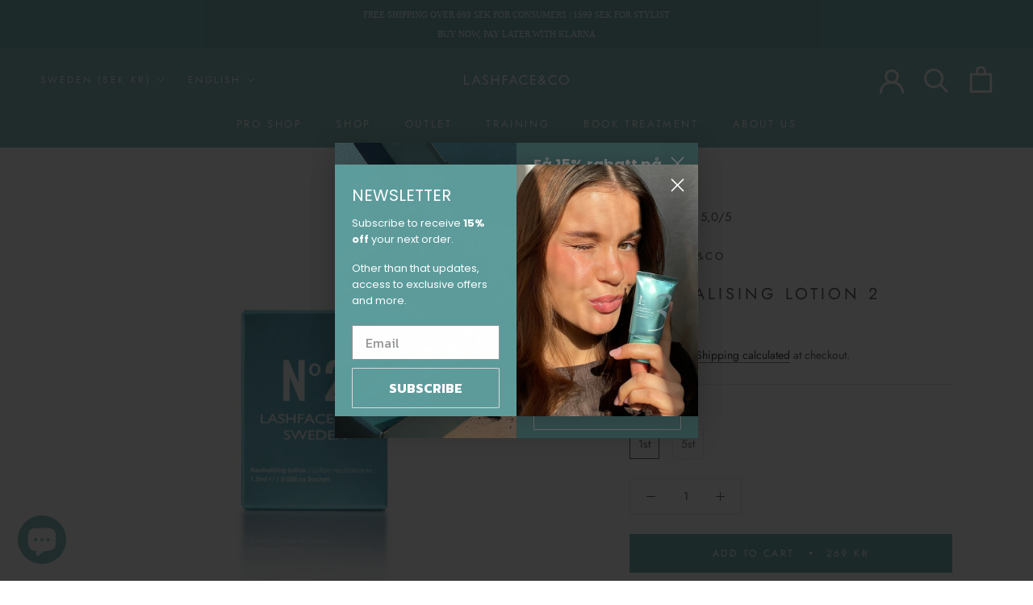

--- FILE ---
content_type: text/javascript; charset=utf-8
request_url: https://lashfacegroup.com/products/neutralising-lotion-2.js
body_size: 1053
content:
{"id":7580744614104,"title":"Neutralising Lotion 2","handle":"neutralising-lotion-2","description":"\u003cp\u003eLevereras i ett paket som innehåller 10st påsar. \u003cmeta charset=\"utf-8\"\u003e\u003c\/p\u003e\n\u003cp\u003e\u003cspan data-sheets-userformat='{\"2\":769,\"3\":{\"1\":0},\"11\":4,\"12\":0}' data-sheets-value='{\"1\":2,\"2\":\"När fransarna har satt sig i den nya formen tar du bort Lash Lifting 1 och applicerar Neutralising Lotion 2. Kemikalierna i neutraliseringslotionen har en oxiderande effekt som tar bort fukt som omvandlas till vatten. Detta steg stabiliserar hårstrukturen som leder fransarna in i sin nya form.\"}'\u003eKemikalierna i neutraliseringslotionen har en oxiderande effekt som tar bort fukt som omvandlas till vatten. Detta steg stabiliserar hårstrukturen som leder fransarna in i sin nya form.\u003c\/span\u003e\u003c\/p\u003e\n\u003cp\u003e\u003cmeta charset=\"utf-8\"\u003e\u003cspan\u003eLashface\u0026amp;Co i Sverige har en informativ YouTube kanal om rekommenderade arbetssätt och hur man undviker felaktiga tekniker: \u003c\/span\u003e\u003ca href=\"https:\/\/youtu.be\/GlrymRTj9CE\" target=\"_blank\"\u003ehttps:\/\/youtu.be\/GlrymRTj9CE\u003c\/a\u003e\u003c\/p\u003e\n\u003cp\u003e \u003c\/p\u003e\n\u003cp data-pm-slice=\"1 1 []\"\u003e⚠️ \u003cstrong\u003eEndast för certifierade stylister\u003c\/strong\u003e\u003c\/p\u003e\n\u003cp\u003eDenna produkt är avsedd för \u003cstrong\u003eutbildade och certifierade lashlift- och\/eller browliftstylister\u003c\/strong\u003e.\u003c\/p\u003e\n\u003cp\u003eVi skickar \u003cstrong\u003eendast instruktioner och manualer till certifierade användare\u003c\/strong\u003e, då produkten är för professionellt bruk och kräver korrekt utbildning.\u003c\/p\u003e\n\u003cp\u003eVid beställning av personer utan relevant certifiering \u003cstrong\u003eutgår inga returer eller återbetalningar\u003c\/strong\u003e på grund av saknade instruktioner\/manualer.\u003c\/p\u003e","published_at":"2025-11-09T16:04:07+01:00","created_at":"2022-01-17T18:16:21+01:00","vendor":"Lashface\u0026Co","type":"","tags":["__label:Best Seller","Pro Shop","woo_import_1"],"price":26900,"price_min":26900,"price_max":127700,"available":true,"price_varies":true,"compare_at_price":0,"compare_at_price_min":0,"compare_at_price_max":134500,"compare_at_price_varies":true,"variants":[{"id":56198786416988,"title":"1st","option1":"1st","option2":null,"option3":null,"sku":"1001-1-2","requires_shipping":true,"taxable":true,"featured_image":{"id":50339448521052,"product_id":7580744614104,"position":1,"created_at":"2023-08-02T11:53:35+02:00","updated_at":"2023-08-02T11:53:38+02:00","alt":"Neutralising Lotion 2 - Lashface","width":2000,"height":2000,"src":"https:\/\/cdn.shopify.com\/s\/files\/1\/0622\/8079\/4328\/files\/lf-product-image-15.jpg?v=1690970018","variant_ids":[56198786416988]},"available":true,"name":"Neutralising Lotion 2 - 1st","public_title":"1st","options":["1st"],"price":26900,"weight":250,"compare_at_price":0,"inventory_management":"3pl-huset","barcode":"7350114680203","featured_media":{"alt":"Neutralising Lotion 2 - Lashface","id":42945356857692,"position":1,"preview_image":{"aspect_ratio":1.0,"height":2000,"width":2000,"src":"https:\/\/cdn.shopify.com\/s\/files\/1\/0622\/8079\/4328\/files\/lf-product-image-15.jpg?v=1690970018"}},"requires_selling_plan":false,"selling_plan_allocations":[]},{"id":56198786449756,"title":"5st","option1":"5st","option2":null,"option3":null,"sku":"1001-1-2-5","requires_shipping":true,"taxable":true,"featured_image":{"id":78767833383260,"product_id":7580744614104,"position":4,"created_at":"2025-11-09T16:00:10+01:00","updated_at":"2025-11-09T16:00:14+01:00","alt":null,"width":2000,"height":2000,"src":"https:\/\/cdn.shopify.com\/s\/files\/1\/0622\/8079\/4328\/files\/Group8099.jpg?v=1762700414","variant_ids":[56198786449756]},"available":true,"name":"Neutralising Lotion 2 - 5st","public_title":"5st","options":["5st"],"price":127700,"weight":250,"compare_at_price":134500,"inventory_management":"3pl-huset","barcode":"","featured_media":{"alt":null,"id":67525548704092,"position":4,"preview_image":{"aspect_ratio":1.0,"height":2000,"width":2000,"src":"https:\/\/cdn.shopify.com\/s\/files\/1\/0622\/8079\/4328\/files\/Group8099.jpg?v=1762700414"}},"requires_selling_plan":false,"selling_plan_allocations":[]}],"images":["\/\/cdn.shopify.com\/s\/files\/1\/0622\/8079\/4328\/files\/lf-product-image-15.jpg?v=1690970018","\/\/cdn.shopify.com\/s\/files\/1\/0622\/8079\/4328\/files\/lf-creative-image-70.jpg?v=1761755187","\/\/cdn.shopify.com\/s\/files\/1\/0622\/8079\/4328\/files\/lf-creative-image-12.jpg?v=1761755209","\/\/cdn.shopify.com\/s\/files\/1\/0622\/8079\/4328\/files\/Group8099.jpg?v=1762700414"],"featured_image":"\/\/cdn.shopify.com\/s\/files\/1\/0622\/8079\/4328\/files\/lf-product-image-15.jpg?v=1690970018","options":[{"name":"Antal","position":1,"values":["1st","5st"]}],"url":"\/products\/neutralising-lotion-2","media":[{"alt":"Neutralising Lotion 2 - Lashface","id":42945356857692,"position":1,"preview_image":{"aspect_ratio":1.0,"height":2000,"width":2000,"src":"https:\/\/cdn.shopify.com\/s\/files\/1\/0622\/8079\/4328\/files\/lf-product-image-15.jpg?v=1690970018"},"aspect_ratio":1.0,"height":2000,"media_type":"image","src":"https:\/\/cdn.shopify.com\/s\/files\/1\/0622\/8079\/4328\/files\/lf-product-image-15.jpg?v=1690970018","width":2000},{"alt":"Neutralising Lotion 2 - Lashface","id":42946332524892,"position":2,"preview_image":{"aspect_ratio":1.0,"height":1333,"width":1333,"src":"https:\/\/cdn.shopify.com\/s\/files\/1\/0622\/8079\/4328\/files\/lf-creative-image-70.jpg?v=1761755187"},"aspect_ratio":1.0,"height":1333,"media_type":"image","src":"https:\/\/cdn.shopify.com\/s\/files\/1\/0622\/8079\/4328\/files\/lf-creative-image-70.jpg?v=1761755187","width":1333},{"alt":"Neutralising Lotion 2 - Lashface","id":42946328887644,"position":3,"preview_image":{"aspect_ratio":1.0,"height":1333,"width":1333,"src":"https:\/\/cdn.shopify.com\/s\/files\/1\/0622\/8079\/4328\/files\/lf-creative-image-12.jpg?v=1761755209"},"aspect_ratio":1.0,"height":1333,"media_type":"image","src":"https:\/\/cdn.shopify.com\/s\/files\/1\/0622\/8079\/4328\/files\/lf-creative-image-12.jpg?v=1761755209","width":1333},{"alt":null,"id":67525548704092,"position":4,"preview_image":{"aspect_ratio":1.0,"height":2000,"width":2000,"src":"https:\/\/cdn.shopify.com\/s\/files\/1\/0622\/8079\/4328\/files\/Group8099.jpg?v=1762700414"},"aspect_ratio":1.0,"height":2000,"media_type":"image","src":"https:\/\/cdn.shopify.com\/s\/files\/1\/0622\/8079\/4328\/files\/Group8099.jpg?v=1762700414","width":2000}],"requires_selling_plan":false,"selling_plan_groups":[]}

--- FILE ---
content_type: text/javascript; charset=utf-8
request_url: https://lashfacegroup.com/en/products/neutralising-lotion-2.js
body_size: 1023
content:
{"id":7580744614104,"title":"Neutralising Lotion 2","handle":"neutralising-lotion-2","description":"\u003cp\u003eNeutralizing Cream No 2. Supplied in a package containing 10 bags.\u003c\/p\u003e\n\u003cstyle type=\"text\/css\"\u003e\u003c!--\ntd {border: 1px solid #cccccc;}br {mso-data-placement:same-cell;}\n--\u003e\u003c\/style\u003e\n\u003cp\u003e \u003cspan data-sheets-userformat=\"{\u0026quot;2\u0026quot;:769,\u0026quot;3\u0026quot;:{\u0026quot;1\u0026quot;:0},\u0026quot;11\u0026quot;:4,\u0026quot;12\u0026quot;:0}\" data-sheets-value=\"{\u0026quot;1\u0026quot;:2,\u0026quot;2\u0026quot;:\u0026quot;När fransarna har satt sig i den nya formen tar du bort Lash Lifting 1 och applicerar Neutralising Lotion 2. Kemikalierna i neutraliseringslotionen har en oxiderande effekt som tar bort fukt som omvandlas till vatten. Detta steg stabiliserar hårstrukturen som leder fransarna in i sin nya form.\u0026quot;}\"\u003eThe chemicals in the neutralizing lotion have an oxidizing effect that removes moisture that turns into water. This step stabilizes the hair structure that guides the lashes into their new shape.\u003c\/span\u003e\u003c\/p\u003e\n\u003cp\u003e Lashface\u0026Co in Sweden has an informative YouTube channel on recommended working methods and how to avoid incorrect techniques: \u003ca href=\"https:\/\/youtu.be\/GlrymRTj9CE\" target=\"_blank\"\u003ehttps:\/\/youtu.be\/GlrymRTj9CE\u003c\/a\u003e\u003c\/p\u003e","published_at":"2025-11-09T16:04:07+01:00","created_at":"2022-01-17T18:16:21+01:00","vendor":"Lashface\u0026Co","type":"","tags":["__label:Best Seller","Pro Shop","woo_import_1"],"price":26900,"price_min":26900,"price_max":127700,"available":true,"price_varies":true,"compare_at_price":0,"compare_at_price_min":0,"compare_at_price_max":134500,"compare_at_price_varies":true,"variants":[{"id":56198786416988,"title":"1st","option1":"1st","option2":null,"option3":null,"sku":"1001-1-2","requires_shipping":true,"taxable":true,"featured_image":{"id":50339448521052,"product_id":7580744614104,"position":1,"created_at":"2023-08-02T11:53:35+02:00","updated_at":"2023-08-02T11:53:38+02:00","alt":"Neutralising Lotion 2 - Lashface","width":2000,"height":2000,"src":"https:\/\/cdn.shopify.com\/s\/files\/1\/0622\/8079\/4328\/files\/lf-product-image-15.jpg?v=1690970018","variant_ids":[56198786416988]},"available":true,"name":"Neutralising Lotion 2 - 1st","public_title":"1st","options":["1st"],"price":26900,"weight":250,"compare_at_price":0,"inventory_management":"3pl-huset","barcode":"7350114680203","featured_media":{"alt":"Neutralising Lotion 2 - Lashface","id":42945356857692,"position":1,"preview_image":{"aspect_ratio":1.0,"height":2000,"width":2000,"src":"https:\/\/cdn.shopify.com\/s\/files\/1\/0622\/8079\/4328\/files\/lf-product-image-15.jpg?v=1690970018"}},"requires_selling_plan":false,"selling_plan_allocations":[]},{"id":56198786449756,"title":"5st","option1":"5st","option2":null,"option3":null,"sku":"1001-1-2-5","requires_shipping":true,"taxable":true,"featured_image":{"id":78767833383260,"product_id":7580744614104,"position":4,"created_at":"2025-11-09T16:00:10+01:00","updated_at":"2025-11-09T16:00:14+01:00","alt":null,"width":2000,"height":2000,"src":"https:\/\/cdn.shopify.com\/s\/files\/1\/0622\/8079\/4328\/files\/Group8099.jpg?v=1762700414","variant_ids":[56198786449756]},"available":true,"name":"Neutralising Lotion 2 - 5st","public_title":"5st","options":["5st"],"price":127700,"weight":250,"compare_at_price":134500,"inventory_management":"3pl-huset","barcode":"","featured_media":{"alt":null,"id":67525548704092,"position":4,"preview_image":{"aspect_ratio":1.0,"height":2000,"width":2000,"src":"https:\/\/cdn.shopify.com\/s\/files\/1\/0622\/8079\/4328\/files\/Group8099.jpg?v=1762700414"}},"requires_selling_plan":false,"selling_plan_allocations":[]}],"images":["\/\/cdn.shopify.com\/s\/files\/1\/0622\/8079\/4328\/files\/lf-product-image-15.jpg?v=1690970018","\/\/cdn.shopify.com\/s\/files\/1\/0622\/8079\/4328\/files\/lf-creative-image-70.jpg?v=1761755187","\/\/cdn.shopify.com\/s\/files\/1\/0622\/8079\/4328\/files\/lf-creative-image-12.jpg?v=1761755209","\/\/cdn.shopify.com\/s\/files\/1\/0622\/8079\/4328\/files\/Group8099.jpg?v=1762700414"],"featured_image":"\/\/cdn.shopify.com\/s\/files\/1\/0622\/8079\/4328\/files\/lf-product-image-15.jpg?v=1690970018","options":[{"name":"Antal","position":1,"values":["1st","5st"]}],"url":"\/en\/products\/neutralising-lotion-2","media":[{"alt":"Neutralising Lotion 2 - Lashface","id":42945356857692,"position":1,"preview_image":{"aspect_ratio":1.0,"height":2000,"width":2000,"src":"https:\/\/cdn.shopify.com\/s\/files\/1\/0622\/8079\/4328\/files\/lf-product-image-15.jpg?v=1690970018"},"aspect_ratio":1.0,"height":2000,"media_type":"image","src":"https:\/\/cdn.shopify.com\/s\/files\/1\/0622\/8079\/4328\/files\/lf-product-image-15.jpg?v=1690970018","width":2000},{"alt":"Neutralising Lotion 2 - Lashface","id":42946332524892,"position":2,"preview_image":{"aspect_ratio":1.0,"height":1333,"width":1333,"src":"https:\/\/cdn.shopify.com\/s\/files\/1\/0622\/8079\/4328\/files\/lf-creative-image-70.jpg?v=1761755187"},"aspect_ratio":1.0,"height":1333,"media_type":"image","src":"https:\/\/cdn.shopify.com\/s\/files\/1\/0622\/8079\/4328\/files\/lf-creative-image-70.jpg?v=1761755187","width":1333},{"alt":"Neutralising Lotion 2 - Lashface","id":42946328887644,"position":3,"preview_image":{"aspect_ratio":1.0,"height":1333,"width":1333,"src":"https:\/\/cdn.shopify.com\/s\/files\/1\/0622\/8079\/4328\/files\/lf-creative-image-12.jpg?v=1761755209"},"aspect_ratio":1.0,"height":1333,"media_type":"image","src":"https:\/\/cdn.shopify.com\/s\/files\/1\/0622\/8079\/4328\/files\/lf-creative-image-12.jpg?v=1761755209","width":1333},{"alt":null,"id":67525548704092,"position":4,"preview_image":{"aspect_ratio":1.0,"height":2000,"width":2000,"src":"https:\/\/cdn.shopify.com\/s\/files\/1\/0622\/8079\/4328\/files\/Group8099.jpg?v=1762700414"},"aspect_ratio":1.0,"height":2000,"media_type":"image","src":"https:\/\/cdn.shopify.com\/s\/files\/1\/0622\/8079\/4328\/files\/Group8099.jpg?v=1762700414","width":2000}],"requires_selling_plan":false,"selling_plan_groups":[]}

--- FILE ---
content_type: application/javascript; charset=utf-8
request_url: https://config.gorgias.chat/bundle-loader/01GYA70Y41RF2B7SDHAEQNEWS3?source=shopify1click
body_size: -190
content:
console.warn("Your Gorgias chat widget installation code is incorrect or the related integration was deleted (ID = 01GYA70Y41RF2B7SDHAEQNEWS3) ")

--- FILE ---
content_type: text/javascript
request_url: https://lashfacegroup.com/cdn/shop/t/50/assets/custom.js?v=183944157590872491501760941369
body_size: -573
content:
//# sourceMappingURL=/cdn/shop/t/50/assets/custom.js.map?v=183944157590872491501760941369


--- FILE ---
content_type: application/javascript; charset=utf-8
request_url: https://cdn-widgetsrepository.yotpo.com/v1/loader/ZHdNTnV7gCBwnVXw6t4TmA
body_size: 12371
content:

if (typeof (window) !== 'undefined' && window.performance && window.performance.mark) {
  window.performance.mark('yotpo:loader:loaded');
}
var yotpoWidgetsContainer = yotpoWidgetsContainer || { guids: {} };
(function(){
    var guid = "ZHdNTnV7gCBwnVXw6t4TmA";
    var loader = {
        loadDep: function (link, onLoad, strategy) {
            var script = document.createElement('script');
            script.onload = onLoad || function(){};
            script.src = link;
            if (strategy === 'defer') {
                script.defer = true;
            } else if (strategy === 'async') {
                script.async = true;
            }
            script.setAttribute("type", "text/javascript");
            script.setAttribute("charset", "utf-8");
            document.head.appendChild(script);
        },
        config: {
            data: {
                guid: guid
            },
            widgets: {
            
                "586410": {
                    instanceId: "586410",
                    instanceVersionId: "483819591",
                    templateAssetUrl: "https://cdn-widgetsrepository.yotpo.com/widget-assets/widget-referral-widget/app.v2.5.20-15.js",
                    cssOverrideAssetUrl: "",
                    customizationCssUrl: "",
                    customizations: {
                      "background-color": "#F6F1EE",
                      "background-image-url": "https://cdn-widget-assets.yotpo.com/static_assets/ZHdNTnV7gCBwnVXw6t4TmA/images/image_2024_01_04_21_29_28_076",
                      "customer-email-view-button-text": "NÄSTA",
                      "customer-email-view-description": "Ge din vän 150kr rabatt på deras första beställning och få 150kr rabatt själv för varje lyckad värvning.",
                      "customer-email-view-header": "",
                      "customer-email-view-input-placeholder": "DIN EMAILADRESS",
                      "customer-email-view-title": "TIPSA EN VÄN \u0026 FÅ RABATT",
                      "customer-name-view-input-placeholder": "Your first name",
                      "default-toggle": true,
                      "description-color": "#6C6C6C",
                      "description-font-size": "14px",
                      "final-view-button-text": "TIPSA FLER VÄNNER",
                      "final-view-description": "Påminn dina vänner att kolla deras e-post!",
                      "final-view-error-description": "Vi kunde inte dela hänvisningslänken. Gå tillbaka till föregående steg för att försöka igen.",
                      "final-view-error-text": "GÅ TILLBAKA",
                      "final-view-error-title": "Något gick fel",
                      "final-view-title": "TACK FÖR ATT DU TIPSAR DIN VÄN",
                      "fonts-primary-font-name-and-url": "Gill Sans Medium@500|https://cdn-widgetsrepository.yotpo.com/brandkit/custom-fonts/qXmQNquexiZNpPr1Pli1ukCegg87kwQ5yLnX9nnd/gillsansmedium/gillsansmedium-500.css",
                      "fonts-secondary-font-name-and-url": "Gill Sans Medium@500|https://cdn-widgetsrepository.yotpo.com/brandkit/custom-fonts/qXmQNquexiZNpPr1Pli1ukCegg87kwQ5yLnX9nnd/gillsansmedium/gillsansmedium-500.css",
                      "header-color": "#000000FF",
                      "header-font-size": "12px",
                      "main-share-option-desktop": "main_share_email",
                      "main-share-option-mobile": "main_share_copy_link",
                      "next-button-background-color": "#70BEBEFF",
                      "next-button-font-size": "16px",
                      "next-button-size": "standard",
                      "next-button-text-color": "#F9F9F9FF",
                      "next-button-type": "rounded_filled_rectangle",
                      "referral-history-completed-points-text": "{{points}} POINTS",
                      "referral-history-completed-status-type": "text",
                      "referral-history-confirmed-status": "Completed",
                      "referral-history-pending-status": "Pending",
                      "referral-history-redeem-text": "You can redeem your points for a reward, or apply your reward code at checkout.",
                      "referral-history-sumup-line-points-text": "{{points}} POINTS",
                      "referral-history-sumup-line-text": "Your Rewards",
                      "referral-views-button-text": "NÄSTA",
                      "referral-views-copy-link-button-text": "KOPIERA LÄNK",
                      "referral-views-description": "Tipsa en vän som inte redan är kund hos oss och få 150kr poäng för varje lyckad värvning. Din vän får också 150kr rabatt. Kan ej kombineras med andra erbjudanden.",
                      "referral-views-email-share-body": "How does a discount off your first order at {{company_name}} sound? Use the link below and once you've shopped, I'll get a reward too.\n{{referral_link}}",
                      "referral-views-email-share-subject": "Discount to a Store You'll Love!",
                      "referral-views-email-share-type": "marketing_email",
                      "referral-views-friends-input-placeholder": "DIN VÄNS EMAILADRESS",
                      "referral-views-header": "TIPSA EN VÄN \u0026 FÅ RABATT",
                      "referral-views-personal-email-button-text": "Share via email",
                      "referral-views-sms-button-text": "DELA VIA SMS",
                      "referral-views-title": "",
                      "referral-views-whatsapp-button-text": "Share via WhatsApp",
                      "share-allow-copy-link": true,
                      "share-allow-email": true,
                      "share-allow-facebook": "false",
                      "share-allow-sms": true,
                      "share-allow-twitter": "false",
                      "share-allow-whatsapp": true,
                      "share-facebook-header": "Get a discount and shop today!",
                      "share-facebook-image-url": "",
                      "share-icons-color": "#000000FF",
                      "share-settings-copyLink": true,
                      "share-settings-default-checkbox": true,
                      "share-settings-default-mobile-checkbox": true,
                      "share-settings-email": true,
                      "share-settings-facebook": true,
                      "share-settings-fbMessenger": true,
                      "share-settings-mobile-copyLink": true,
                      "share-settings-mobile-email": true,
                      "share-settings-mobile-facebook": true,
                      "share-settings-mobile-fbMessenger": true,
                      "share-settings-mobile-sms": true,
                      "share-settings-mobile-twitter": true,
                      "share-settings-mobile-whatsapp": true,
                      "share-settings-twitter": true,
                      "share-settings-whatsapp": true,
                      "share-sms-message": "Jag älskar {{company_name}}! Handla med min länk för att få rabatt {{referral_link}}",
                      "share-twitter-message": "Få rabatt genom att använda min länk:",
                      "share-whatsapp-message": "Jag älskar {{company_name}}! Handla med min länk för att få rabatt {{referral_link}}",
                      "tab-size": "small",
                      "tab-type": "lower_line",
                      "tab-view-primary-tab-text": "Refer a Friend",
                      "tab-view-secondary-tab-text": "Your Referrals",
                      "tile-color": "#F9F9F9FF",
                      "title-color": "#000000FF",
                      "title-font-size": "14px",
                      "view-exit-intent-enabled": false,
                      "view-exit-intent-mobile-timeout-ms": 10000,
                      "view-is-popup": "true",
                      "view-layout": "left",
                      "view-popup-delay-ms": "5000",
                      "view-show-customer-name": "false",
                      "view-show-popup-on-exit": false,
                      "view-show-referral-history": false,
                      "view-table-rectangular-dark-pending-color": "rgba( 0, 0, 0, 0.6 )",
                      "view-table-rectangular-light-pending-color": "#FFFFFF",
                      "view-table-selected-color": "#0F8383",
                      "view-table-theme": "dark",
                      "view-table-type": "lines",
                      "wadmin-text-and-share-choose-sreen": "step_2"
                    },
                    staticContent: {
                      "companyName": "Lashface",
                      "cssEditorEnabled": false,
                      "currency": "SEK",
                      "hasPrimaryFontsFeature": true,
                      "isHidden": false,
                      "isMultiCurrencyEnabled": false,
                      "merchantId": "177851",
                      "migrateTabColorToBackground": true,
                      "platformName": "shopify",
                      "referralHistoryEnabled": true,
                      "referralHost": "http://rwrd.io"
                    },
                    className: "ReferralWidget",
                    dependencyGroupId: 2
                },
            
                "583316": {
                    instanceId: "583316",
                    instanceVersionId: "484039361",
                    templateAssetUrl: "https://cdn-widgetsrepository.yotpo.com/widget-assets/widget-my-rewards/app.v1.4.19-32.js",
                    cssOverrideAssetUrl: "",
                    customizationCssUrl: "",
                    customizations: {
                      "layout-add-background": "true",
                      "layout-background-color": "rgba(112,190,190,1)",
                      "logged-in-description-color": "rgba(255,255,255,1)",
                      "logged-in-description-font-size": "22",
                      "logged-in-description-text": "Du har {{current_point_balance}} poäng 💫",
                      "logged-in-description-tier-status-text": "{{current_vip_tier_name}} tier",
                      "logged-in-headline-color": "rgba(255,255,255,1)",
                      "logged-in-headline-font-size": "40",
                      "logged-in-headline-text": "Välkommen {{first_name}}!",
                      "logged-in-primary-button-cta-type": "redemptionWidget",
                      "logged-in-primary-button-text": "ANVÄND POÄNG",
                      "logged-in-secondary-button-text": "POÄNGHISTORIK",
                      "logged-out-headline-color": "rgba(255,255,255,1)",
                      "logged-out-headline-font-size": "26",
                      "logged-out-headline-text": "SÅ HÄR FUNGERAR DET",
                      "logged-out-selected-step-name": "step_3",
                      "primary-button-background-color": "rgba(246,241,238,1)",
                      "primary-button-text-color": "rgba(44,44,44,1)",
                      "primary-button-type": "rounded_filled_rectangle",
                      "primary-font-name-and-url": "Gill Sans Medium@500|https://cdn-widgetsrepository.yotpo.com/brandkit/custom-fonts/qXmQNquexiZNpPr1Pli1ukCegg87kwQ5yLnX9nnd/gillsansmedium/gillsansmedium-500.css",
                      "reward-step-1-displayname": "Step 1",
                      "reward-step-1-settings-description": "Skapa ett konto och få 100 poäng som välkomstgåva.",
                      "reward-step-1-settings-description-color": "rgba(255,255,255,1)",
                      "reward-step-1-settings-description-font-size": "16",
                      "reward-step-1-settings-icon": "default",
                      "reward-step-1-settings-icon-color": "rgba(54,106,106,1)",
                      "reward-step-1-settings-title": "BLI MEDLEM",
                      "reward-step-1-settings-title-color": "rgba(255,255,255,1)",
                      "reward-step-1-settings-title-font-size": "20",
                      "reward-step-2-displayname": "Step 2",
                      "reward-step-2-settings-description": "Poäng varje gång du shoppar och tipsar dina vänner.",
                      "reward-step-2-settings-description-color": "rgba(255,255,255,1)",
                      "reward-step-2-settings-description-font-size": "16",
                      "reward-step-2-settings-icon": "default",
                      "reward-step-2-settings-icon-color": "rgba(54,106,106,1)",
                      "reward-step-2-settings-title": "SAMLA POÄNG",
                      "reward-step-2-settings-title-color": "rgba(255,255,255,1)",
                      "reward-step-2-settings-title-font-size": "20",
                      "reward-step-3-displayname": "Step 3",
                      "reward-step-3-settings-description": "Byt dina poäng mot rabatt på produkter på ditt nästa köp.",
                      "reward-step-3-settings-description-color": "rgba(255,255,255,1)",
                      "reward-step-3-settings-description-font-size": "16",
                      "reward-step-3-settings-icon": "default",
                      "reward-step-3-settings-icon-color": "rgba(54,106,106,1)",
                      "reward-step-3-settings-title": "FÅ PRODUKTER",
                      "reward-step-3-settings-title-color": "rgba(255,255,255,1)",
                      "reward-step-3-settings-title-font-size": "20",
                      "rewards-history-approved-text": "Godkänd",
                      "rewards-history-background-color": "rgba(0,0,0,0.79)",
                      "rewards-history-headline-color": "#000000FF",
                      "rewards-history-headline-font-size": "26",
                      "rewards-history-headline-text": "POÄNGHISTORIK",
                      "rewards-history-pending-text": "Väntande",
                      "rewards-history-refunded-text": "Återbetalt",
                      "rewards-history-reversed-text": "Reversed",
                      "rewards-history-table-action-col-text": "Händelse",
                      "rewards-history-table-date-col-text": "Datum",
                      "rewards-history-table-expiration-col-text": "Poäng går ut",
                      "rewards-history-table-points-col-text": "Poäng",
                      "rewards-history-table-status-col-text": "Status",
                      "rewards-history-table-store-col-text": "Store",
                      "secondary-button-background-color": "rgba(246,241,238,1)",
                      "secondary-button-text-color": "rgba(44,44,44,1)",
                      "secondary-button-type": "rounded_rectangle",
                      "secondary-font-name-and-url": "Gill Sans Medium@500|https://cdn-widgetsrepository.yotpo.com/brandkit/custom-fonts/qXmQNquexiZNpPr1Pli1ukCegg87kwQ5yLnX9nnd/gillsansmedium/gillsansmedium-500.css",
                      "show-logged-in-description-points-balance": true,
                      "show-logged-in-description-tier-status": false,
                      "view-grid-points-column-color": "#70BEBEFF",
                      "view-grid-rectangular-background-color": "#E9F5F5FF",
                      "view-grid-type": "border"
                    },
                    staticContent: {
                      "cssEditorEnabled": false,
                      "currency": "SEK",
                      "isHidden": false,
                      "isMultiCurrencyEnabled": false,
                      "isMultiStoreMerchant": false,
                      "isShopifyNewAccountsVersion": false,
                      "isVipTiersEnabled": false,
                      "merchantId": "177851",
                      "platformName": "shopify",
                      "storeId": "qXmQNquexiZNpPr1Pli1ukCegg87kwQ5yLnX9nnd"
                    },
                    className: "MyRewardsWidget",
                    dependencyGroupId: 2
                },
            
                "583315": {
                    instanceId: "583315",
                    instanceVersionId: "484948847",
                    templateAssetUrl: "https://cdn-widgetsrepository.yotpo.com/widget-assets/widget-coupons-redemption/app.v1.1.30-108.js",
                    cssOverrideAssetUrl: "",
                    customizationCssUrl: "",
                    customizations: {
                      "confirmation-step-cancel-option": "No",
                      "confirmation-step-confirm-option": "Yes",
                      "confirmation-step-title": "Are you sure?",
                      "coupon-background-type": "no-background",
                      "coupon-code-copied-message-body": "Thank you for redeeming your points. Please paste the code at checkout",
                      "coupon-code-copied-message-color": "#707997",
                      "coupon-code-copied-message-title": "",
                      "coupons-redemption-description": "Det är enkelt - Klicka på \"ANVÄND POÄNG\" och lös in koden i kassan för att få din rabatt",
                      "coupons-redemption-headline": "SÅ ANVÄNDER DU DINA POÄNG",
                      "coupons-redemption-rule": "100 points equals $1",
                      "description-color": "rgba(44,44,44,1)",
                      "description-font-size": "16",
                      "discount-bigger-than-subscription-cost-text": "Your next subscription is lower than the redemption amount",
                      "donate-button-text": "Donate",
                      "donation-success-message-body": "Thank you for donating ${{donation_amount}} to {{company_name}}",
                      "donation-success-message-color": "#707997",
                      "donation-success-message-title": "Success",
                      "error-message-color": "#f04860",
                      "error-message-title": "",
                      "headline-color": "rgba(44,44,44,1)",
                      "headline-font-size": "26",
                      "layout-add-background": "true",
                      "layout-background-color": "rgba(249,249,249,1)",
                      "login-button-color": "rgba(112,190,190,1)",
                      "login-button-text": "ANVÄND POÄNG",
                      "login-button-text-color": "rgba(255,255,255,1)",
                      "login-button-type": "filled_rectangle",
                      "message-font-size": "14",
                      "missing-points-amount-text": "You don't have enough points to redeem",
                      "next-subscription-headline-text": "NEXT ORDER",
                      "next-subscription-subtitle-text": "{{product_name}} {{next_order_amount}}",
                      "no-subscription-subtitle-text": "No ongoing subscriptions",
                      "point-balance-text": "Du har {{current_point_balance}} poäng",
                      "points-balance-color": "#000000FF",
                      "points-balance-font-size": "16",
                      "points-balance-number-color": "rgba(44,44,44,1)",
                      "primary-font-name-and-url": "Gill Sans Medium@500|https://cdn-widgetsrepository.yotpo.com/brandkit/custom-fonts/qXmQNquexiZNpPr1Pli1ukCegg87kwQ5yLnX9nnd/gillsansmedium/gillsansmedium-500.css",
                      "redeem-button-color": "#0F8383",
                      "redeem-button-text": "Redeem",
                      "redeem-button-text-color": "#FFFFFF",
                      "redeem-button-type": "rounded_filled_rectangle",
                      "redeem-frame-color": "#BCBCBC",
                      "redemption-838868-displayname": "5 kr off",
                      "redemption-838868-settings-button-color": "rgba(112,190,190,1)",
                      "redemption-838868-settings-button-text": "ANVÄND POÄNG",
                      "redemption-838868-settings-button-text-color": "rgba(255,255,255,1)",
                      "redemption-838868-settings-button-type": "rounded_filled_rectangle",
                      "redemption-838868-settings-call-to-action-button-text": "Redeem",
                      "redemption-838868-settings-cost": 50,
                      "redemption-838868-settings-cost-color": "rgba(44,44,44,1)",
                      "redemption-838868-settings-cost-font-size": "16",
                      "redemption-838868-settings-cost-text": "{{points}} POÄNG",
                      "redemption-838868-settings-coupon-cost-font-size": "15",
                      "redemption-838868-settings-coupon-reward-font-size": "20",
                      "redemption-838868-settings-discount-amount-cents": 500,
                      "redemption-838868-settings-discount-type": "fixed_amount",
                      "redemption-838868-settings-frame-color": "rgba(44,44,44,1)",
                      "redemption-838868-settings-reward": "50 KR RABATT",
                      "redemption-838868-settings-reward-color": "rgba(44,44,44,1)",
                      "redemption-838868-settings-reward-font-size": "20",
                      "redemption-838868-settings-success-message-text": "Reward Applied",
                      "redemption-838869-displayname": "10 kr off",
                      "redemption-838869-settings-button-color": "rgba(112,190,190,1)",
                      "redemption-838869-settings-button-text": "ANVÄND POÄNG",
                      "redemption-838869-settings-button-text-color": "rgba(255,255,255,1)",
                      "redemption-838869-settings-button-type": "rounded_filled_rectangle",
                      "redemption-838869-settings-call-to-action-button-text": "Redeem",
                      "redemption-838869-settings-cost": 100,
                      "redemption-838869-settings-cost-color": "rgba(44,44,44,1)",
                      "redemption-838869-settings-cost-font-size": "16",
                      "redemption-838869-settings-cost-text": "{{points}} POÄNG",
                      "redemption-838869-settings-coupon-cost-font-size": "15",
                      "redemption-838869-settings-coupon-reward-font-size": "20",
                      "redemption-838869-settings-discount-amount-cents": 1000,
                      "redemption-838869-settings-discount-type": "fixed_amount",
                      "redemption-838869-settings-frame-color": "rgba(44,44,44,1)",
                      "redemption-838869-settings-reward": "100 KR RABATT",
                      "redemption-838869-settings-reward-color": "rgba(44,44,44,1)",
                      "redemption-838869-settings-reward-font-size": "20",
                      "redemption-838869-settings-success-message-text": "Reward Applied",
                      "redemption-838870-displayname": "20 kr off",
                      "redemption-838870-settings-button-color": "rgba(112,190,190,1)",
                      "redemption-838870-settings-button-text": "ANVÄND POÄNG",
                      "redemption-838870-settings-button-text-color": "rgba(255,255,255,1)",
                      "redemption-838870-settings-button-type": "rounded_filled_rectangle",
                      "redemption-838870-settings-call-to-action-button-text": "Redeem",
                      "redemption-838870-settings-cost": 200,
                      "redemption-838870-settings-cost-color": "rgba(44,44,44,1)",
                      "redemption-838870-settings-cost-font-size": "16",
                      "redemption-838870-settings-cost-text": "{{points}} POÄNG",
                      "redemption-838870-settings-coupon-cost-font-size": "15",
                      "redemption-838870-settings-coupon-reward-font-size": "20",
                      "redemption-838870-settings-discount-amount-cents": 2000,
                      "redemption-838870-settings-discount-type": "fixed_amount",
                      "redemption-838870-settings-frame-color": "rgba(44,44,44,1)",
                      "redemption-838870-settings-reward": "200 KR RABATT",
                      "redemption-838870-settings-reward-color": "rgba(44,44,44,1)",
                      "redemption-838870-settings-reward-font-size": "20",
                      "redemption-838870-settings-success-message-text": "Reward Applied",
                      "rule-color": "#000000FF",
                      "rule-dots-color": "#70BEBEFF",
                      "rule-font-size": "16",
                      "secondary-font-name-and-url": "Gill Sans Medium@500|https://cdn-widgetsrepository.yotpo.com/brandkit/custom-fonts/qXmQNquexiZNpPr1Pli1ukCegg87kwQ5yLnX9nnd/gillsansmedium/gillsansmedium-500.css",
                      "selected-extensions": [
                        "838869",
                        "838870",
                        "838868"
                      ],
                      "selected-redemptions-modes": "regular",
                      "subscription-coupon-applied-message-body": "The discount was applied to your upcoming subscription order. You’ll be able to get another discount once the next order is processed.",
                      "subscription-coupon-applied-message-color": "#707997",
                      "subscription-coupon-applied-message-title": "",
                      "subscription-divider-color": "#c2cdf4",
                      "subscription-headline-color": "#666d8b",
                      "subscription-headline-font-size": "14",
                      "subscription-points-headline-text": "YOUR POINT BALANCE",
                      "subscription-points-subtitle-text": "{{current_point_balance}} Points",
                      "subscription-redemptions-description": "Choose a discount option that will automatically apply to your next subscription order.",
                      "subscription-redemptions-headline": "Redeem for Subscription Discount",
                      "subscription-subtitle-color": "#768cdc",
                      "subscription-subtitle-font-size": "20",
                      "view-layout": "redemptions-only"
                    },
                    staticContent: {
                      "cssEditorEnabled": false,
                      "currency": "SEK",
                      "isHidden": false,
                      "isMultiCurrencyEnabled": false,
                      "isShopifyNewAccountsVersion": false,
                      "merchantId": "177851",
                      "platformName": "shopify",
                      "storeId": "qXmQNquexiZNpPr1Pli1ukCegg87kwQ5yLnX9nnd",
                      "storeLoginUrl": "https://lashfacegroup.com/account/login",
                      "subunitsPerUnit": 100
                    },
                    className: "CouponsRedemptionWidget",
                    dependencyGroupId: 2
                },
            
                "583314": {
                    instanceId: "583314",
                    instanceVersionId: "483817261",
                    templateAssetUrl: "https://cdn-widgetsrepository.yotpo.com/widget-assets/widget-referral-widget/app.v2.5.20-15.js",
                    cssOverrideAssetUrl: "",
                    customizationCssUrl: "",
                    customizations: {
                      "background-color": "#F6F1EE",
                      "background-image-url": "https://cdn-widget-assets.yotpo.com/static_assets/ZHdNTnV7gCBwnVXw6t4TmA/images/image_2024_01_07_12_40_49_432",
                      "customer-email-view-button-text": "NÄSTA",
                      "customer-email-view-description": "Ge någon du känner 150 kr i rabatt - och få själv 150 kr i rabatt! Du får din rabatt när din vän handlar för minst 150kr.\n\nJu fler du bjuder in, desto fler poäng får du.",
                      "customer-email-view-header": "TIPSA EN VÄN \u0026 FÅ MER",
                      "customer-email-view-input-placeholder": "Din mailadress",
                      "customer-email-view-title": "BJUD IN EN VÄN",
                      "customer-name-view-input-placeholder": "Your first name",
                      "default-toggle": true,
                      "description-color": "#6C6C6C",
                      "description-font-size": "16px",
                      "final-view-button-text": "BJUD IN FLER",
                      "final-view-description": "...för att du delar Lashface med dina vänner! Inom kort kommer din vän få en rabattkod till sin mail och du din när din vän har handlat för minst 150kr.",
                      "final-view-error-description": "Det gick tyvärr inte att genomföra delningen. Du kanske angav en mail som du redan bjudit in? Försök igen senare eller kontakta support om det fortsätter.",
                      "final-view-error-text": "TILLBAKA",
                      "final-view-error-title": "NÅGOT GICK FEL",
                      "final-view-title": "TACK",
                      "fonts-primary-font-name-and-url": "Gill Sans Medium@500|https://cdn-widgetsrepository.yotpo.com/brandkit/custom-fonts/qXmQNquexiZNpPr1Pli1ukCegg87kwQ5yLnX9nnd/gillsansmedium/gillsansmedium-500.css",
                      "fonts-secondary-font-name-and-url": "Gill Sans Medium@500|https://cdn-widgetsrepository.yotpo.com/brandkit/custom-fonts/qXmQNquexiZNpPr1Pli1ukCegg87kwQ5yLnX9nnd/gillsansmedium/gillsansmedium-500.css",
                      "header-color": "#000000FF",
                      "header-font-size": "16px",
                      "main-share-option-desktop": "main_share_email",
                      "main-share-option-mobile": "main_share_sms",
                      "next-button-background-color": "#70BEBEFF",
                      "next-button-font-size": "16px",
                      "next-button-size": "standard",
                      "next-button-text-color": "#F9F9F9FF",
                      "next-button-type": "rounded_filled_rectangle",
                      "primary-font-name-and-url": "Gill Sans Medium@500|https://cdn-widgetsrepository.yotpo.com/brandkit/custom-fonts/qXmQNquexiZNpPr1Pli1ukCegg87kwQ5yLnX9nnd/gillsansmedium/gillsansmedium-500.css",
                      "referral-history-completed-points-text": "{{points}} POINTS",
                      "referral-history-completed-status-type": "text",
                      "referral-history-confirmed-status": "Completed",
                      "referral-history-pending-status": "Pending",
                      "referral-history-redeem-text": "You can redeem your points for a reward, or apply your reward code at checkout.",
                      "referral-history-sumup-line-points-text": "{{points}} POINTS",
                      "referral-history-sumup-line-text": "Your Rewards",
                      "referral-views-button-text": "NÄSTA",
                      "referral-views-copy-link-button-text": "Copy link",
                      "referral-views-description": "Ge någon du känner 150 kr i rabatt - och få själv 150 kr i rabatt! Du får din rabatt när din vän handlar för minst 150kr.\n\nJu fler du bjuder in, desto mer rabatt får du.",
                      "referral-views-email-share-body": "How does a discount off your first order at {{company_name}} sound? Use the link below and once you've shopped, I'll get a reward too.\n{{referral_link}}",
                      "referral-views-email-share-subject": "Discount to a Store You'll Love!",
                      "referral-views-email-share-type": "marketing_email",
                      "referral-views-friends-input-placeholder": "Din väns mailadress",
                      "referral-views-header": "DELA LASHFACE \u0026 FÅ MER",
                      "referral-views-personal-email-button-text": "Share via email",
                      "referral-views-sms-button-text": "DELA",
                      "referral-views-title": "BJUD IN EN VÄN",
                      "referral-views-whatsapp-button-text": "Share via WhatsApp",
                      "secondary-font-name-and-url": "Gill Sans Medium@500|https://cdn-widgetsrepository.yotpo.com/brandkit/custom-fonts/qXmQNquexiZNpPr1Pli1ukCegg87kwQ5yLnX9nnd/gillsansmedium/gillsansmedium-500.css",
                      "share-allow-copy-link": true,
                      "share-allow-email": true,
                      "share-allow-facebook": true,
                      "share-allow-sms": true,
                      "share-allow-twitter": "false",
                      "share-allow-whatsapp": "true",
                      "share-facebook-header": "Få rabatt och shoppa idag!",
                      "share-facebook-image-url": "",
                      "share-icons-color": "#000000FF",
                      "share-settings-copyLink": true,
                      "share-settings-default-checkbox": true,
                      "share-settings-default-mobile-checkbox": true,
                      "share-settings-email": true,
                      "share-settings-facebook": false,
                      "share-settings-fbMessenger": true,
                      "share-settings-mobile-copyLink": true,
                      "share-settings-mobile-email": true,
                      "share-settings-mobile-facebook": false,
                      "share-settings-mobile-fbMessenger": true,
                      "share-settings-mobile-sms": true,
                      "share-settings-mobile-twitter": true,
                      "share-settings-mobile-whatsapp": true,
                      "share-settings-twitter": true,
                      "share-settings-whatsapp": true,
                      "share-sms-message": "Jag älskar {{company_name}}! Handla med min länk för att få rabatt {{referral_link}}",
                      "share-twitter-message": "These guys are great! Get a discount using my link: ",
                      "share-whatsapp-message": "Jag älskar {{company_name}}! Handla med min länk för att få rabatt {{referral_link}}",
                      "tab-size": "small",
                      "tab-type": "lower_line",
                      "tab-view-primary-tab-text": "Refer a Friend",
                      "tab-view-secondary-tab-text": "Your Referrals",
                      "tile-color": "#F9F9F9FF",
                      "title-color": "#000000FF",
                      "title-font-size": "26px",
                      "view-exit-intent-enabled": false,
                      "view-exit-intent-mobile-timeout-ms": 10000,
                      "view-is-popup": false,
                      "view-layout": "right",
                      "view-popup-delay-ms": 0,
                      "view-show-customer-name": "false",
                      "view-show-popup-on-exit": false,
                      "view-show-referral-history": false,
                      "view-table-rectangular-dark-pending-color": "rgba( 0, 0, 0, 0.6 )",
                      "view-table-rectangular-light-pending-color": "#FFFFFF",
                      "view-table-selected-color": "#0F8383",
                      "view-table-theme": "dark",
                      "view-table-type": "lines",
                      "wadmin-text-and-share-choose-sreen": "step_3"
                    },
                    staticContent: {
                      "companyName": "Lashface",
                      "cssEditorEnabled": false,
                      "currency": "SEK",
                      "hasPrimaryFontsFeature": true,
                      "isHidden": false,
                      "isMultiCurrencyEnabled": false,
                      "merchantId": "177851",
                      "migrateTabColorToBackground": true,
                      "platformName": "shopify",
                      "referralHistoryEnabled": true,
                      "referralHost": "http://rwrd.io"
                    },
                    className: "ReferralWidget",
                    dependencyGroupId: 2
                },
            
                "583313": {
                    instanceId: "583313",
                    instanceVersionId: "483842985",
                    templateAssetUrl: "https://cdn-widgetsrepository.yotpo.com/widget-assets/widget-visual-redemption/app.v1.1.7-18.js",
                    cssOverrideAssetUrl: "",
                    customizationCssUrl: "",
                    customizations: {
                      "description-color": "#6C6C6C",
                      "description-font-size": "16",
                      "headline-color": "#000000",
                      "headline-font-size": "26",
                      "layout-background-color": "#F6F1EE",
                      "primary-font-name-and-url": "Poppins@600|https://cdn-widgetsrepository.yotpo.com/web-fonts/css/poppins/v1/poppins_600.css",
                      "redemption-1-displayname": "Tile 1",
                      "redemption-1-settings-cost": "0 points",
                      "redemption-1-settings-cost-color": "#6C6C6C",
                      "redemption-1-settings-cost-font-size": "16",
                      "redemption-1-settings-frame-color": "#BCBCBC",
                      "redemption-1-settings-reward": "$0 off",
                      "redemption-1-settings-reward-color": "#000000",
                      "redemption-1-settings-reward-font-size": "20",
                      "redemption-2-displayname": "Tile 2",
                      "redemption-2-settings-cost": "0 points",
                      "redemption-2-settings-cost-color": "#6C6C6C",
                      "redemption-2-settings-cost-font-size": "16",
                      "redemption-2-settings-frame-color": "#BCBCBC",
                      "redemption-2-settings-reward": "$0 off",
                      "redemption-2-settings-reward-color": "#000000",
                      "redemption-2-settings-reward-font-size": "20",
                      "redemption-3-displayname": "Tile 3",
                      "redemption-3-settings-cost": "0 points",
                      "redemption-3-settings-cost-color": "#6C6C6C",
                      "redemption-3-settings-cost-font-size": "16",
                      "redemption-3-settings-frame-color": "#BCBCBC",
                      "redemption-3-settings-reward": "$0 off",
                      "redemption-3-settings-reward-color": "#000000",
                      "redemption-3-settings-reward-font-size": "20",
                      "rule-color": "#000000",
                      "rule-dots-color": "#6C6C6C",
                      "rule-font-size": "16",
                      "secondary-font-name-and-url": "Poppins@400|https://cdn-widgetsrepository.yotpo.com/web-fonts/css/poppins/v1/poppins_400.css",
                      "selected-extensions": [
                        "1",
                        "2",
                        "3"
                      ],
                      "view-layout": "full-layout",
                      "visual-redemption-description": "Redeeming your points is easy! Just log in, and choose an eligible reward at checkout.",
                      "visual-redemption-headline": "How to Use Your Points",
                      "visual-redemption-rule": "100 points equals $1"
                    },
                    staticContent: {
                      "cssEditorEnabled": false,
                      "currency": "SEK",
                      "isHidden": false,
                      "isMultiCurrencyEnabled": false,
                      "isShopifyNewAccountsVersion": false,
                      "platformName": "shopify",
                      "storeId": "qXmQNquexiZNpPr1Pli1ukCegg87kwQ5yLnX9nnd"
                    },
                    className: "VisualRedemptionWidget",
                    dependencyGroupId: 2
                },
            
                "583312": {
                    instanceId: "583312",
                    instanceVersionId: "484014051",
                    templateAssetUrl: "https://cdn-widgetsrepository.yotpo.com/widget-assets/widget-loyalty-campaigns/app.v1.2.16-38.js",
                    cssOverrideAssetUrl: "",
                    customizationCssUrl: "",
                    customizations: {
                      "campaign-description-font-color": "#6C6C6C",
                      "campaign-description-size": "16px",
                      "campaign-item-1414249-background-color": "rgba(112,190,190,1)",
                      "campaign-item-1414249-background-image-color-overlay": "rgba(0, 0, 0, .4)",
                      "campaign-item-1414249-background-type": "color",
                      "campaign-item-1414249-border-color": "rgba(0,0,0,0)",
                      "campaign-item-1414249-description-font-color": "rgba(246,241,238,1)",
                      "campaign-item-1414249-description-font-size": "16",
                      "campaign-item-1414249-exclude_audience_names": [],
                      "campaign-item-1414249-hover-view-tile-message": "1 SEK = 1 POÄNG för varje krona du spenderar",
                      "campaign-item-1414249-icon-color": "rgba(44,113,113,1)",
                      "campaign-item-1414249-icon-type": "defaultIcon",
                      "campaign-item-1414249-include_audience_ids": "1",
                      "campaign-item-1414249-include_audience_names": [
                        "All customers"
                      ],
                      "campaign-item-1414249-special-reward-enabled": "false",
                      "campaign-item-1414249-special-reward-headline-background-color": "#000000FF",
                      "campaign-item-1414249-special-reward-headline-text": "Just for you!",
                      "campaign-item-1414249-special-reward-headline-title-font-color": "#000000FF",
                      "campaign-item-1414249-special-reward-headline-title-font-size": "12",
                      "campaign-item-1414249-special-reward-tile-border-color": "#000000FF",
                      "campaign-item-1414249-tile-description": "För varje krona du spenderar",
                      "campaign-item-1414249-tile-reward": "1 SEK = 1 POÄNG",
                      "campaign-item-1414249-title-font-color": "rgba(246,241,238,1)",
                      "campaign-item-1414249-title-font-size": "18",
                      "campaign-item-1414249-type": "PointsForPurchasesCampaign",
                      "campaign-item-1414250-background-color": "rgba(112,190,190,1)",
                      "campaign-item-1414250-background-image-color-overlay": "rgba(0, 0, 0, .4)",
                      "campaign-item-1414250-background-type": "color",
                      "campaign-item-1414250-border-color": "rgba(0,0,0,0)",
                      "campaign-item-1414250-description-font-color": "rgba(246,241,238,1)",
                      "campaign-item-1414250-description-font-size": "16",
                      "campaign-item-1414250-exclude_audience_names": [],
                      "campaign-item-1414250-hover-view-tile-message": "Samla 100 poäng när du går med i Lashface\u0026Co Rewards",
                      "campaign-item-1414250-icon-color": "rgba(44,113,113,1)",
                      "campaign-item-1414250-icon-type": "defaultIcon",
                      "campaign-item-1414250-include_audience_ids": "1",
                      "campaign-item-1414250-include_audience_names": [
                        "All customers"
                      ],
                      "campaign-item-1414250-special-reward-enabled": "false",
                      "campaign-item-1414250-special-reward-headline-background-color": "#000000FF",
                      "campaign-item-1414250-special-reward-headline-text": "Just for you!",
                      "campaign-item-1414250-special-reward-headline-title-font-color": "#000000FF",
                      "campaign-item-1414250-special-reward-headline-title-font-size": "12",
                      "campaign-item-1414250-special-reward-tile-border-color": "#000000FF",
                      "campaign-item-1414250-tile-description": "När du går med i Lashface Rewards",
                      "campaign-item-1414250-tile-reward": "100 POÄNG",
                      "campaign-item-1414250-title-font-color": "rgba(246,241,238,1)",
                      "campaign-item-1414250-title-font-size": "18",
                      "campaign-item-1414250-type": "CreateAccountCampaign",
                      "campaign-item-1416204-action-tile-action-text": "FÖLJ @lashfaceco",
                      "campaign-item-1416204-action-tile-title": "Få 100 poäng när du följer oss på Instagram",
                      "campaign-item-1416204-background-color": "rgba(112,190,190,1)",
                      "campaign-item-1416204-background-image-color-overlay": "rgba(0, 0, 0, .4)",
                      "campaign-item-1416204-background-type": "color",
                      "campaign-item-1416204-border-color": "rgba(0,0,0,0)",
                      "campaign-item-1416204-description-font-color": "rgba(246,241,238,1)",
                      "campaign-item-1416204-description-font-size": "16",
                      "campaign-item-1416204-exclude_audience_names": "",
                      "campaign-item-1416204-icon-color": "rgba(44,113,113,1)",
                      "campaign-item-1416204-icon-type": "defaultIcon",
                      "campaign-item-1416204-include_audience_ids": "1",
                      "campaign-item-1416204-include_audience_names": "All customers",
                      "campaign-item-1416204-special-reward-enabled": "false",
                      "campaign-item-1416204-special-reward-headline-background-color": "#D2E3E3",
                      "campaign-item-1416204-special-reward-headline-text": "Just for you!",
                      "campaign-item-1416204-special-reward-headline-title-font-color": "#000000",
                      "campaign-item-1416204-special-reward-headline-title-font-size": "12",
                      "campaign-item-1416204-special-reward-tile-border-color": "#000000",
                      "campaign-item-1416204-tile-description": "När du följer oss på Instagram",
                      "campaign-item-1416204-tile-reward": "100 POÄNG",
                      "campaign-item-1416204-title-font-color": "rgba(246,241,238,1)",
                      "campaign-item-1416204-title-font-size": "18",
                      "campaign-item-1416204-type": "InstagramFollowCampaign",
                      "campaign-item-1416205-background-color": "rgba(112,190,190,1)",
                      "campaign-item-1416205-background-image-color-overlay": "rgba(0, 0, 0, .4)",
                      "campaign-item-1416205-background-type": "color",
                      "campaign-item-1416205-border-color": "rgba(0,0,0,0)",
                      "campaign-item-1416205-description-font-color": "rgba(246,241,238,1)",
                      "campaign-item-1416205-description-font-size": "16",
                      "campaign-item-1416205-exclude_audience_names": "",
                      "campaign-item-1416205-hover-view-tile-message": "Få 100 poäng när du gör fler än 3 köp",
                      "campaign-item-1416205-icon-color": "rgba(44,113,113,1)",
                      "campaign-item-1416205-icon-type": "defaultIcon",
                      "campaign-item-1416205-include_audience_ids": "1",
                      "campaign-item-1416205-include_audience_names": "All customers",
                      "campaign-item-1416205-special-reward-enabled": "false",
                      "campaign-item-1416205-special-reward-headline-background-color": "#D2E3E3",
                      "campaign-item-1416205-special-reward-headline-text": "Just for you!",
                      "campaign-item-1416205-special-reward-headline-title-font-color": "#000000",
                      "campaign-item-1416205-special-reward-headline-title-font-size": "12",
                      "campaign-item-1416205-special-reward-tile-border-color": "#000000",
                      "campaign-item-1416205-tile-description": "När du gör fler än 3 köp",
                      "campaign-item-1416205-tile-reward": "100 POÄNG",
                      "campaign-item-1416205-title-font-color": "rgba(246,241,238,1)",
                      "campaign-item-1416205-title-font-size": "18",
                      "campaign-item-1416205-type": "TransactionBasedCampaign",
                      "campaign-item-1416206-action-tile-ask-year": "true",
                      "campaign-item-1416206-action-tile-birthday-required-field-message": "Detta fält är obligatoriskt",
                      "campaign-item-1416206-action-tile-birthday-thank-you-message": "Tack! Vi ser fram emot att fira dig!",
                      "campaign-item-1416206-action-tile-european-date-format": "false",
                      "campaign-item-1416206-action-tile-message-text": "Om din födelsedag är inom de närmaste 30 dagarna kommer din belöning att delas ut med försening, upp till 30 dagar.",
                      "campaign-item-1416206-action-tile-month-names": "January,February,March,April,May,June,July,August,September,October,November,December",
                      "campaign-item-1416206-action-tile-title": "Få 100 poäng på din födelsedag",
                      "campaign-item-1416206-background-color": "rgba(112,190,190,1)",
                      "campaign-item-1416206-background-image-color-overlay": "rgba(0, 0, 0, .4)",
                      "campaign-item-1416206-background-type": "color",
                      "campaign-item-1416206-border-color": "rgba(0,0,0,0)",
                      "campaign-item-1416206-description-font-color": "rgba(246,241,238,1)",
                      "campaign-item-1416206-description-font-size": "16",
                      "campaign-item-1416206-exclude_audience_names": "",
                      "campaign-item-1416206-icon-color": "rgba(44,113,113,1)",
                      "campaign-item-1416206-icon-type": "defaultIcon",
                      "campaign-item-1416206-include_audience_ids": "1",
                      "campaign-item-1416206-include_audience_names": "All customers",
                      "campaign-item-1416206-special-reward-enabled": "false",
                      "campaign-item-1416206-special-reward-headline-background-color": "#D2E3E3",
                      "campaign-item-1416206-special-reward-headline-text": "Just for you!",
                      "campaign-item-1416206-special-reward-headline-title-font-color": "#000000",
                      "campaign-item-1416206-special-reward-headline-title-font-size": "12",
                      "campaign-item-1416206-special-reward-tile-border-color": "#000000",
                      "campaign-item-1416206-tile-description": "Varje gång du fyller år",
                      "campaign-item-1416206-tile-reward": "100 POÄNG",
                      "campaign-item-1416206-title-font-color": "rgba(246,241,238,1)",
                      "campaign-item-1416206-title-font-size": "18",
                      "campaign-item-1416206-type": "BirthdayCampaign",
                      "campaign-item-1416208-action-tile-anniversary-required-field-message": "Detta fält är obligatoriskt",
                      "campaign-item-1416208-action-tile-ask-year": "false",
                      "campaign-item-1416208-action-tile-european-date-format": "false",
                      "campaign-item-1416208-action-tile-final-message": "Tack! Vi ser fram emot att fira med dig!",
                      "campaign-item-1416208-action-tile-month-names": "January,February,March,April,May,June,July,August,September,October,November,December",
                      "campaign-item-1416208-action-tile-title": "Få 100 poäng på din årsdag hos Lashface\u0026Co",
                      "campaign-item-1416208-background-color": "rgba(112,190,190,1)",
                      "campaign-item-1416208-background-image-color-overlay": "rgba(0, 0, 0, .4)",
                      "campaign-item-1416208-background-type": "color",
                      "campaign-item-1416208-border-color": "rgba(0,0,0,0)",
                      "campaign-item-1416208-description-font-color": "rgba(246,241,238,1)",
                      "campaign-item-1416208-description-font-size": "16",
                      "campaign-item-1416208-exclude_audience_names": "",
                      "campaign-item-1416208-icon-color": "rgba(44,113,113,1)",
                      "campaign-item-1416208-icon-type": "defaultIcon",
                      "campaign-item-1416208-include_audience_ids": "1",
                      "campaign-item-1416208-include_audience_names": "All customers",
                      "campaign-item-1416208-special-reward-enabled": "false",
                      "campaign-item-1416208-special-reward-headline-background-color": "#D2E3E3",
                      "campaign-item-1416208-special-reward-headline-text": "Just for you!",
                      "campaign-item-1416208-special-reward-headline-title-font-color": "#000000",
                      "campaign-item-1416208-special-reward-headline-title-font-size": "12",
                      "campaign-item-1416208-special-reward-tile-border-color": "#000000",
                      "campaign-item-1416208-tile-description": "Vid din årsdag hos Lashface",
                      "campaign-item-1416208-tile-reward": "100 POÄNG",
                      "campaign-item-1416208-title-font-color": "rgba(246,241,238,1)",
                      "campaign-item-1416208-title-font-size": "18",
                      "campaign-item-1416208-type": "AnniversaryCampaign",
                      "campaign-item-1416228-background-color": "rgba(112,190,190,1)",
                      "campaign-item-1416228-background-image-color-overlay": "rgba(0, 0, 0, .4)",
                      "campaign-item-1416228-background-type": "color",
                      "campaign-item-1416228-border-color": "rgba(0,0,0,0)",
                      "campaign-item-1416228-description-font-color": "rgba(246,241,238,1)",
                      "campaign-item-1416228-description-font-size": "16",
                      "campaign-item-1416228-exclude_audience_names": "",
                      "campaign-item-1416228-hover-view-tile-message": "Samla 100 poäng när du gör fler än 5 köp",
                      "campaign-item-1416228-icon-color": "rgba(44,113,113,1)",
                      "campaign-item-1416228-icon-type": "defaultIcon",
                      "campaign-item-1416228-include_audience_ids": "1",
                      "campaign-item-1416228-include_audience_names": "All customers",
                      "campaign-item-1416228-special-reward-enabled": "false",
                      "campaign-item-1416228-special-reward-headline-background-color": "#D2E3E3",
                      "campaign-item-1416228-special-reward-headline-text": "Just for you!",
                      "campaign-item-1416228-special-reward-headline-title-font-color": "#000000",
                      "campaign-item-1416228-special-reward-headline-title-font-size": "12",
                      "campaign-item-1416228-special-reward-tile-border-color": "#000000",
                      "campaign-item-1416228-tile-description": "När du gör fler än 5 köp",
                      "campaign-item-1416228-tile-reward": "100 POÄNG",
                      "campaign-item-1416228-title-font-color": "rgba(246,241,238,1)",
                      "campaign-item-1416228-title-font-size": "18",
                      "campaign-item-1416228-type": "TransactionBasedCampaign",
                      "campaign-item-196524-action-tile-action-text": "FÖLJ OSS",
                      "campaign-item-196524-action-tile-title": "När du följer oss på TikTok",
                      "campaign-item-196524-background-color": "rgba(112,190,190,1)",
                      "campaign-item-196524-background-image-color-overlay": "rgba(0, 0, 0, .4)",
                      "campaign-item-196524-background-type": "color",
                      "campaign-item-196524-border-color": "rgba(0,0,0,0)",
                      "campaign-item-196524-custom-action-tile-action-url": "https://www.tiktok.com/@lashfaceco",
                      "campaign-item-196524-description-font-color": "rgba(246,241,238,1)",
                      "campaign-item-196524-description-font-size": "16",
                      "campaign-item-196524-displayname": "Tiktok (196524)",
                      "campaign-item-196524-icon-color": "rgba(44,113,113,1)",
                      "campaign-item-196524-icon-type": "defaultIcon",
                      "campaign-item-196524-tile-description": "När du följer oss på TikTok",
                      "campaign-item-196524-tile-reward": "100 POÄNG",
                      "campaign-item-196524-title-font-color": "rgba(246,241,238,1)",
                      "campaign-item-196524-title-font-size": "18",
                      "campaign-item-196524-type": "FreeTextCampaign",
                      "campaign-item-196524-view-show-custom-action-button": "true",
                      "campaign-title-font-color": "#000000",
                      "campaign-title-size": "20px",
                      "completed-tile-headline": "Genomförd",
                      "completed-tile-message": "Du har redan genomfört denna kampanj",
                      "container-headline": "SÅ SAMLAR DU POÄNG",
                      "general-hover-tile-button-color": "rgba(112,190,190,1)",
                      "general-hover-tile-button-text-color": "rgba(255,255,255,1)",
                      "general-hover-tile-button-type": "filled_rectangle",
                      "general-hover-tile-color-overlay": "rgba(246,241,238,1)",
                      "general-hover-tile-text-color": "rgba(44,44,44,1)",
                      "headline-font-color": "#000000FF",
                      "headline-font-size": "26px",
                      "logged-out-is-redirect-after-login-to-current-page": "true",
                      "logged-out-message": "Redan medlem?",
                      "logged-out-sign-in-text": "Logga in",
                      "logged-out-sign-up-text": "Gå med nu",
                      "main-text-font-name-and-url": "Gill Sans Medium@500|https://cdn-widgetsrepository.yotpo.com/brandkit/custom-fonts/qXmQNquexiZNpPr1Pli1ukCegg87kwQ5yLnX9nnd/gillsansmedium/gillsansmedium-500.css",
                      "primary-font-name-and-url": "Gill Sans Medium@500|https://cdn-widgetsrepository.yotpo.com/brandkit/custom-fonts/qXmQNquexiZNpPr1Pli1ukCegg87kwQ5yLnX9nnd/gillsansmedium/gillsansmedium-500.css",
                      "secondary-font-name-and-url": "Gill Sans Medium@500|https://cdn-widgetsrepository.yotpo.com/brandkit/custom-fonts/qXmQNquexiZNpPr1Pli1ukCegg87kwQ5yLnX9nnd/gillsansmedium/gillsansmedium-500.css",
                      "secondary-text-font-name-and-url": "Gill Sans Medium@500|https://cdn-widgetsrepository.yotpo.com/brandkit/custom-fonts/qXmQNquexiZNpPr1Pli1ukCegg87kwQ5yLnX9nnd/gillsansmedium/gillsansmedium-500.css",
                      "selected-audiences": "1",
                      "selected-extensions": [
                        "1414249",
                        "1414250",
                        "1416204",
                        "1416205",
                        "1416206",
                        "1416208",
                        "196524",
                        "1416228"
                      ],
                      "special-reward-enabled": "false",
                      "special-reward-headline-background-color": "#000000FF",
                      "special-reward-headline-text": "Special for you",
                      "special-reward-headline-title-font-color": "#000000FF",
                      "special-reward-headline-title-font-size": "12",
                      "special-reward-tile-border-color": "#000000FF",
                      "tile-border-color": "#BCBCBC",
                      "tile-spacing-type": "small",
                      "tiles-background-color": "#FFFFFF",
                      "time-between-rewards-days": "Du kommer att vara kvalificerad igen om *|days|* dagar",
                      "time-between-rewards-hours": "Du kommer att vara kvalificerad igen om *|hours|* timmar"
                    },
                    staticContent: {
                      "companyName": "Lashface",
                      "cssEditorEnabled": false,
                      "currency": "SEK",
                      "facebookAppId": "1647129615540489",
                      "isHidden": false,
                      "isMultiCurrencyEnabled": false,
                      "isSegmentationsPickerEnabled": false,
                      "isShopifyNewAccountsVersion": false,
                      "merchantId": "177851",
                      "platformName": "shopify",
                      "storeAccountLoginUrl": "https://lashfacegroup.com/account/login",
                      "storeAccountRegistrationUrl": "https://lashfacegroup.com/pages/register-rewards",
                      "storeId": "qXmQNquexiZNpPr1Pli1ukCegg87kwQ5yLnX9nnd"
                    },
                    className: "CampaignWidget",
                    dependencyGroupId: 2
                },
            
                "583311": {
                    instanceId: "583311",
                    instanceVersionId: "484925107",
                    templateAssetUrl: "https://cdn-widgetsrepository.yotpo.com/widget-assets/widget-hero-section/app.v1.8.5-42.js",
                    cssOverrideAssetUrl: "",
                    customizationCssUrl: "",
                    customizations: {
                      "background-image-url": "https://cdn-widget-assets.yotpo.com/static_assets/ZHdNTnV7gCBwnVXw6t4TmA/images/image_2024_01_07_16_10_18_967",
                      "description-color": "#000000FF",
                      "description-font-size": "16",
                      "description-text-logged-in": "Som medlem tjänar du poäng varje gång du shoppar och får ta del av exklusiva erbjudanden.   ✨",
                      "description-text-logged-out": "Gå med i Lashface\u0026Co Rewards och börja samla poäng på varje köp samt exklusiva erbjudanden ✨",
                      "headline-color": "#000000FF",
                      "headline-font-size": "26",
                      "headline-text-logged-in": "VÄLKOMMEN TILL LASHFACE\u0026CO REWARDS",
                      "headline-text-logged-out": "GÅ MED I LASHFACE\u0026CO REWARDS",
                      "login-button-color": "rgba(112,190,190,1)",
                      "login-button-text": "LOGGA IN",
                      "login-button-text-color": "#000000FF",
                      "login-button-type": "rounded_rectangle",
                      "mobile-background-image-url": "https://cdn-widget-assets.yotpo.com/static_assets/ZHdNTnV7gCBwnVXw6t4TmA/images/image_2024_01_07_12_37_19_825",
                      "primary-font-name-and-url": "Gill Sans Medium@500|https://cdn-widgetsrepository.yotpo.com/brandkit/custom-fonts/qXmQNquexiZNpPr1Pli1ukCegg87kwQ5yLnX9nnd/gillsansmedium/gillsansmedium-500.css",
                      "register-button-color": "rgba(112,190,190,1)",
                      "register-button-text": "REGISTRERA DIG",
                      "register-button-text-color": "rgba(44,44,44,1)",
                      "register-button-type": "rounded_filled_rectangle",
                      "secondary-font-name-and-url": "Gill Sans Medium@500|https://cdn-widgetsrepository.yotpo.com/brandkit/custom-fonts/qXmQNquexiZNpPr1Pli1ukCegg87kwQ5yLnX9nnd/gillsansmedium/gillsansmedium-500.css",
                      "text-background-color": "rgba(249,249,249,1)",
                      "text-background-show-on-desktop": "true",
                      "text-background-show-on-mobile": "true",
                      "view-layout": "left-layout"
                    },
                    staticContent: {
                      "cssEditorEnabled": false,
                      "isHidden": false,
                      "isShopifyNewAccountsVersion": false,
                      "merchantId": "177851",
                      "platformName": "shopify",
                      "storeId": "qXmQNquexiZNpPr1Pli1ukCegg87kwQ5yLnX9nnd",
                      "storeLoginUrl": "https://lashfacegroup.com/account/login",
                      "storeRegistrationUrl": "https://lashfacegroup.com/pages/register-rewards"
                    },
                    className: "HeroSectionWidget",
                    dependencyGroupId: 2
                },
            
                "583307": {
                    instanceId: "583307",
                    instanceVersionId: "192898232",
                    templateAssetUrl: "https://cdn-widgetsrepository.yotpo.com/widget-assets/widget-customer-preview/app.v0.2.6-6145.js",
                    cssOverrideAssetUrl: "",
                    customizationCssUrl: "",
                    customizations: {
                      "view-background-color": "transparent",
                      "view-primary-color": "#2e4f7c",
                      "view-primary-font": "Nunito Sans@700|https://cdn-widgetsrepository.yotpo.com/web-fonts/css/nunito_sans/v1/nunito_sans_700.css",
                      "view-text-color": "#202020",
                      "welcome-text": "Good morning"
                    },
                    staticContent: {
                      "currency": "SEK",
                      "hideIfMatchingQueryParam": [
                        "oseid"
                      ],
                      "isHidden": true,
                      "platformName": "shopify",
                      "selfExecutable": true,
                      "storeId": "qXmQNquexiZNpPr1Pli1ukCegg87kwQ5yLnX9nnd",
                      "storeLoginUrl": "https://lashfacegroup.com/account/login",
                      "storeRegistrationUrl": "https://lashfacegroup.com/pages/register-rewards",
                      "storeRewardsPageUrl": "http://lashfacegroup.com/pages/rewards",
                      "urlMatch": "^(?!.*\\.yotpo\\.com).*$"
                    },
                    className: "CustomerPreview",
                    dependencyGroupId: null
                },
            
            },
            guidStaticContent: {},
            dependencyGroups: {
                      "2": [
                        "https://cdn-widget-assets.yotpo.com/widget-vue-core/app.v0.1.0-2295.js"
                      ]
                    }
        },
        initializer: "https://cdn-widgetsrepository.yotpo.com/widget-assets/widgets-initializer/app.v0.9.8-7487.js",
        analytics: "https://cdn-widgetsrepository.yotpo.com/widget-assets/yotpo-pixel/2025-12-31_09-59-10/bundle.js"
    }
    
    
    const initWidgets = function (config, initializeWidgets = true) {
        const widgetInitializer = yotpoWidgetsContainer['yotpo_widget_initializer'](config);
        return widgetInitializer.initWidgets(initializeWidgets);
    };
    const initWidget = function (config, instanceId, widgetPlaceHolder) {
        const widgetInitializer = yotpoWidgetsContainer['yotpo_widget_initializer'](config);
        if (widgetInitializer.initWidget) {
            return widgetInitializer.initWidget(instanceId, widgetPlaceHolder);
        }
        console.error("initWidget is not supported widgetInitializer");
    };
    const onInitializerLoad = function (config) {
        const prevInitWidgets = yotpoWidgetsContainer.initWidgets;
        yotpoWidgetsContainer.initWidgets = function (initializeWidgets = true) {
            if (prevInitWidgets) {
                if (typeof Promise !== 'undefined' && Promise.all) {
                    return Promise.all([prevInitWidgets(initializeWidgets), initWidgets(config, initializeWidgets)]);
                }
                console.warn('[deprecated] promise is not supported in initWidgets');
                prevInitWidgets(initializeWidgets);
            }
            return initWidgets(config, initializeWidgets);
        }
        const prevInitWidget = yotpoWidgetsContainer.initWidget;
        yotpoWidgetsContainer.initWidget = function (instanceId, widgetPlaceHolder) {
            if (prevInitWidget) {
              prevInitWidget(instanceId, widgetPlaceHolder)
            }
            return initWidget(config, instanceId, widgetPlaceHolder);
        }
        const guidWidgetContainer = getGuidWidgetsContainer();
        guidWidgetContainer.initWidgets = function () {
            return initWidgets(config);
        }
        guidWidgetContainer.initWidgets();
    };
    function getGuidWidgetsContainer () {
        if (!yotpoWidgetsContainer.guids) {
            yotpoWidgetsContainer.guids = {};
        }
        if (!yotpoWidgetsContainer.guids[guid]) {
            yotpoWidgetsContainer.guids[guid] = {};
        }
        return yotpoWidgetsContainer.guids[guid];
    }

    

    const guidWidgetContainer = getGuidWidgetsContainer();
    guidWidgetContainer.config = loader.config;
    if (!guidWidgetContainer.yotpo_widget_scripts_loaded) {
        guidWidgetContainer.yotpo_widget_scripts_loaded = true;
        guidWidgetContainer.onInitializerLoad = function () { onInitializerLoad(loader.config) };
        
        
        loader.loadDep(loader.analytics, function () {}, 'defer');
        
        
        
        loader.loadDep(loader.initializer, function () { guidWidgetContainer.onInitializerLoad() }, 'async');
        
    }
})()


